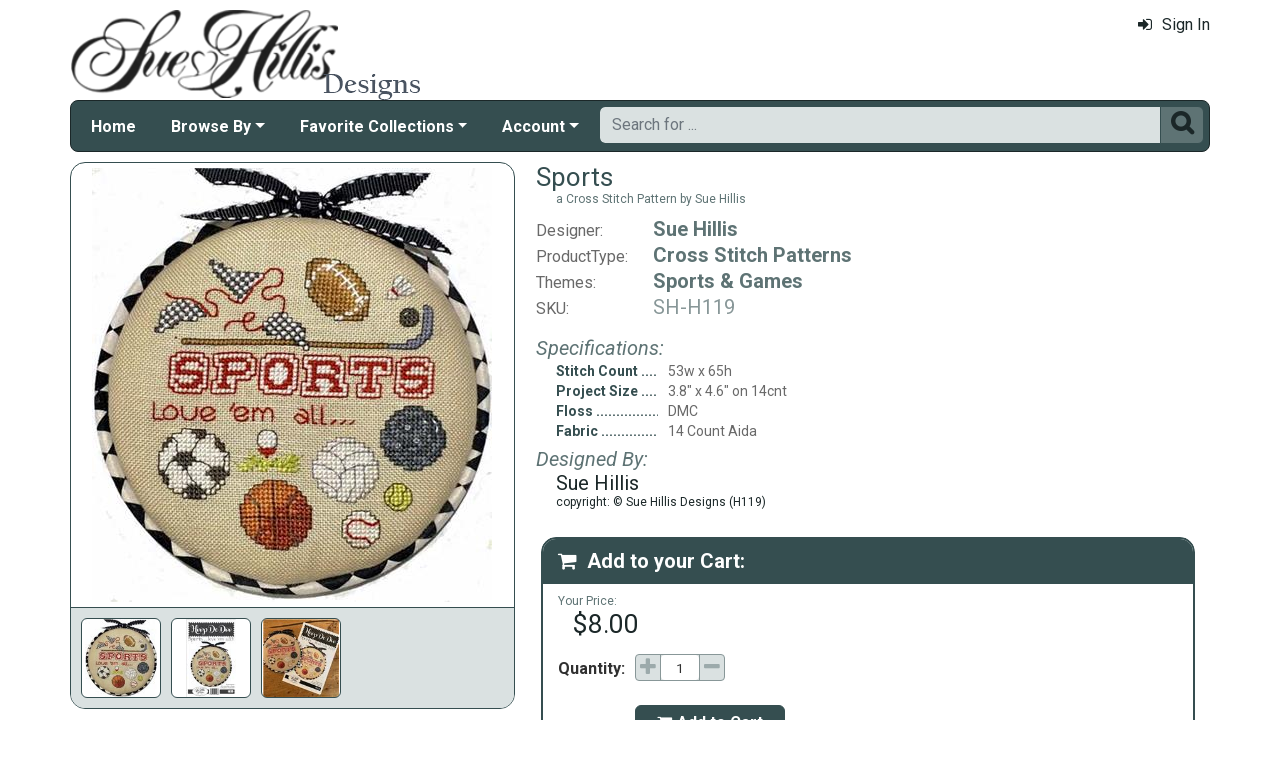

--- FILE ---
content_type: text/html; charset=utf-8
request_url: https://www.suehillisdesigns.net/sports-mrp-p1622.aspx
body_size: 5499
content:

<!DOCTYPE html> 
<html xmlns="http://www.w3.org/1999/xhtml" lang="en">
<head>
<meta http-equiv="Content-Type" content="text/html; charset=utf-8" />
<title>&amp;quot;Sports&amp;quot; | Cross Stitch Pattern at Sue Hillis Designs</title>
<meta http-equiv="X-UA-Compatible" content="IE=edge" />
<meta name="viewport" content="width=device-width, initial-scale=1.0" />
<meta name="description" content="Sports: a Cross Stitch Pattern from Sue Hillis available at SueHillisDesigns.net."/>
<meta name="keywords" content="cross stitch,needlework,cross stitch patterns,cross stitch kits"/>
<meta name="rating" content="General"/>
<meta name="distribution" content="global"/>
<meta name="robots" content="index, follow"/>

<link rel="canonical" href="https://www.suehillisdesigns.net/sports-mrp-p1622.aspx">
<link href="/displaypackage/Bootstrap/v522/css/bootstrap.min.css" rel="stylesheet" />
<link href="/displaypackage/Fonts/font-awesome.min.css" rel="stylesheet" />
<link href="/displaypackage/defaultBS5.css?cv=3.6.09" rel="stylesheet" />
<link href="/displaypackage/jQuery/jquery-ui.min.css?cv=3.6.09" rel="stylesheet" />
<link href="/skins/skin_5/css/style.css" rel="stylesheet" />
<link href="/skins/skin_5/css/MRSF.css?cv=3.6.09" rel="stylesheet" />

<script type="application/ld+json">
{ "@context": "https://schema.org",
  "@graph": [
  {
	"@type": "Product",
	"@id": "https://www.suehillisdesigns.net/sports-mrp-p1622.aspx",
	"description": "Sports: a Cross Stitch Pattern from Sue Hillis available at SueHillisDesigns.net.",
	"name": "Sports",
	"url": "https://www.suehillisdesigns.net/sports-mrp-p1622.aspx",
	"image": "https://www.suehillisdesigns.net/images/product/large/1622.jpg",
	"productId": "1622",
	"offers": {
		"@type": "Offer",
		"price": "8.00",
		"availability": "http://schema.org/InStock",
		"itemCondition": "http://schema.org/NewCondition", 
		"priceCurrency":  "USD",
		"seller": {"@type": "Organization", "name": "Sue Hillis Designs"},
		"url": "https://www.suehillisdesigns.net/sports-mrp-p1622.aspx"
	},
	"sku": "SH-H119",
	"gtin12": "718915001196",
	"brand": {"@type": "Brand", "name": "Sue Hillis"},
	"category": "Cross Stitch Patterns"
  },
  {
	"@type": "BreadcrumbList",
	"itemListElement":  [
		{"@type": "ListItem", "position": 1, "name": "SHD: Home", "item": "https://www.suehillisdesigns.net/"},
		{"@type": "ListItem", "position": 2, "name": "Cross Stitch Patterns", "item": "https://www.suehillisdesigns.net/cross-stitch-patterns-mrl-y5.aspx"},
		{"@type": "ListItem", "position": 3, "name": "Sports & Games", "item": "https://www.suehillisdesigns.net/cross-stitch-sports-mrl-c188.aspx?k2=y5"},
		{"@type": "ListItem", "position": 4, "name": "Sports", "item": "https://www.suehillisdesigns.net/sports-mrp-p1622.aspx"}
	]
  }
  ]
}
</script>

<script async src="https://www.googletagmanager.com/gtag/js?id=G-FF5P02YNRR"></script>
<script>
window.dataLayer = window.dataLayer || [];function gtag(){dataLayer.push(arguments);}gtag('js', new Date());gtag('config', 'G-FF5P02YNRR');
gtag('event', 'view_item', {'mr_event_type':10,'customer_type':'anon',items: [{'item_id':'1622','item_name':'Sports','item_brand':'Sue Hillis','item_category':'Cross Stitch Patterns'}]});

</script>
</head>
<body> <!-- SHD -->
  <div class="body-background">
    <div class="container container-page" id="bsMainContainer" >                       
       <div id="mrsfHeaderContainer" class="mrnav"><div id="mrnav-header" class="pageheader"><div class="logolink mrsf-divlink" data-loc="/"></div><div class="mrsf-liveInfo" data-parserkey="USER_LINK1"></div></div><div id="mrnav-navbar" class="bar"><div id="mrnav-sidebarbtn" class="btn cmp fltl fa" onclick="mrnavPanelOpen('mrnav-sidemenu');">&#xf0C9;</div><div id="mrnav-logolink" class="cmp mrsf-divlink" data-loc="/"></div><div id="mrnav-userlinkbuttons" class="cmp fltr mrsf-liveInfo" data-parserkey="USER_LINK_NAVBUTTONS"><!--(!USER_LINK_NAVBUTTONS!)--></div><div id="mrnav-menu" class="menuholder exp"><ul id="MRSFMenu" class="menu"><li class="menutop"><a href="/">Home</a></li><li class="menutop dropdown"><a href="#" class="dropdown-toggle" role="button" data-bs-toggle="dropdown" aria-expanded="false">Browse By</a><ul class="dropdown-menu"><li><a href="/cross-stitch-patterns-mrl-y5.aspx?k2=r15" class="dropdown-item">What's New</a></li><li><a href="/cross-stitch-patterns-mrl-y5.aspx?k2=r10" class="dropdown-item">Popularity</a></li><li><a href="/sue-hillis-project-themes-mrt-t19.aspx" class="dropdown-item">Theme</a></li><li class="dropdown-divider"></li><li><a href="/cross-stitch-beads-mrl-y7.aspx" class="dropdown-item">Charms</a></li></ul></li><li class="menutop dropdown"><a href="#" class="dropdown-toggle" role="button" data-bs-toggle="dropdown" aria-expanded="false">Favorite Collections</a><ul class="dropdown-menu"><li><a href="/hoop-de-doos-mrl-g9.aspx" class="dropdown-item">Hoop De Doos</a></li><li><a href="/joy-in-the-journeys-mrl-g10.aspx" class="dropdown-item">Joy in the Journeys</a></li><li><a href="/sue-hillis-annual-santas-mrl-g6.aspx" class="dropdown-item">Annual Santas</a></li><li><a href="/sue-hillis-state-maps-mrl-g2.aspx" class="dropdown-item">State Maps</a></li><li><a href="/sue-hillis-international-maps-mrl-g3.aspx" class="dropdown-item">International Maps</a></li><li><a href="/pirates-mrl-s7.aspx" class="dropdown-item">Pirates!</a></li><li><a href="/sue-hillis-halloween-mrl-g4.aspx" class="dropdown-item">Halloween</a></li><li><a href="/sue-hillis-spoolies-mrl-g5.aspx" class="dropdown-item">Spoolies</a></li></ul></li><li class="menutop mrsf-userInfo dropdown" data-parserkey="NAVBAR_ACCOUNTMENU"><a href="#" class="dropdown-toggle" role="button" data-bs-toggle="dropdown" aria-expanded="false">Account</a><ul class="dropdown-menu"><li><a href="javascript:dynamicModal(4,1,0);" class="dropdown-item"><span class="fa" style="margin-right:5px;">&#xf090</span>Sign In</a></li></ul></li></ul></div><div id="mrnav-search" class="searchholder eoc"><form class="mrsf-form hide-on-wait navbar-form labelless" id="mainsearchform" method="get" onsubmit="return mainSearchSubmit();">
<div class="form-settings">formID,mainsearch</div>
<div class="mrsf-form-field">
<div class="field-label">hello world:</div>
<div class="field-control" style="width:100%;"><div class="input-group" style="width:100%;">
<input type="text" name="qt" id="mainsearchterm" class="form-control mrsf-autocomplete" PlaceHolder="Search for ..."/>
<div class="btn fa" onclick="mainSearchSubmit();">&#xF002;</div></div>
</div>
</div>
</form><script type="text/javascript">function mainSearchSubmit() {
var term;
term = $('#mainsearchterm').val();
if (term.length == 0) { modalError('Search:', 'The Search Field is required.'); }
else { processFormResponse('mainsearchform', 'form_processor.aspx', 'mrsfHeaderContainer'); }
return false; }
</script><div style="margin-top:7px;margin-bottom:6px;" class="mrsf-wrapper mrsf-inline-wait" id="mainsearchwait">Searching, Please Wait...</div></div></div><div id="mrnav-sidemenu" class="panel block sidemenu"><lable class="closebtn" onclick="mrnavPanelClose();">&times;</lable><div class="mrnav-holder"><div class="menutop"><a href="/">Home</a></div><div class="menutop nav-submenu open"><a href="#" class="dropdown-toggle" role="button" data-bs-toggle="dropdown" aria-expanded="false">Browse By</a></div><ul class="open submenu"><li><a href="/cross-stitch-patterns-mrl-y5.aspx?k2=r15" class="dropdown-item">What's New</a></li><li><a href="/cross-stitch-patterns-mrl-y5.aspx?k2=r10" class="dropdown-item">Popularity</a></li><li><a href="/sue-hillis-project-themes-mrt-t19.aspx" class="dropdown-item">Theme</a></li><li class="sidemenu-divider"><span class="dropdown-item"></span></li><li><a href="/cross-stitch-beads-mrl-y7.aspx" class="dropdown-item">Charms</a></li></ul><div class="menutop nav-submenu open"><a href="#" class="dropdown-toggle" role="button" data-bs-toggle="dropdown" aria-expanded="false">Favorite Collections</a></div><ul class="open submenu"><li><a href="/hoop-de-doos-mrl-g9.aspx" class="dropdown-item">Hoop De Doos</a></li><li><a href="/joy-in-the-journeys-mrl-g10.aspx" class="dropdown-item">Joy in the Journeys</a></li><li><a href="/sue-hillis-annual-santas-mrl-g6.aspx" class="dropdown-item">Annual Santas</a></li><li><a href="/sue-hillis-state-maps-mrl-g2.aspx" class="dropdown-item">State Maps</a></li><li><a href="/sue-hillis-international-maps-mrl-g3.aspx" class="dropdown-item">International Maps</a></li><li><a href="/pirates-mrl-s7.aspx" class="dropdown-item">Pirates!</a></li><li><a href="/sue-hillis-halloween-mrl-g4.aspx" class="dropdown-item">Halloween</a></li><li><a href="/sue-hillis-spoolies-mrl-g5.aspx" class="dropdown-item">Spoolies</a></li></ul><div class="menutop nav-submenu open"><a href="#" class="dropdown-toggle" role="button" data-bs-toggle="dropdown" aria-expanded="false">Account</a></div><ul class="open submenu mrsf-userInfo" data-parserkey="NAVBAR_SIDEACCOUNTMENU"><li><a href="javascript:dynamicModal(4,1,0);" class="dropdown-item"><span class="fa" style="margin-right:5px;">&#xf090</span>Sign In</a></li></ul></div></div><div id="mrnav-backdrop" class="backdrop"></div><div id="mrnav-popup" class="panel"></div></div>      
      <div class="body-wrapper"> <!--bodywrapper-->        
        <div id="mrsfMainContainer" class="mrsf-main-container"><div><div class="mrsf-column-container simple-fixed-left" data-colpad="10" data-colwidth="450" data-unfloatat="800"><div class="column-left"><div><div class="mrsf-wrapper nopad mrsf-aGallery"><div style="padding:5px;"><img class="mrsf-image clickable autosize postload gallerypic" data-url="/images/product/responsive/1622.jpg?fv=50568-9" data-mvtype="1" data-mvid="1622" data-mvindex="0"/>
</div><div class="mrsf-bgcolor-ultra-light" style="padding:10px;padding-bottom:0px;border:inherit;border-width:0px;border-top-width:1px;border-radius:0px;"><div name="ItemGalleryms-hd" id="ItemGalleryms-hd" class="form-control mrsf-media-strip" style="border-style:hidden;padding:0px;background-color:transparent;">
<div class="mi img clickable" style="background-image:url('/images/product/icon/1622.jpg?fv=5513-9');width:80px;height:80px;" data-main="/images/product/responsive/1622.jpg?fv=50568-9" data-mvindex="0"></div>
<div class="mi img clickable" style="background-image:url('/images/product/icon/1622_1.jpg?fv=4315-12');width:80px;height:80px;" data-main="/images/product/large/1622_1.jpg?fv=88057-12" data-mvindex="1"></div>
<div class="mi img clickable" style="background-image:url('/images/product/icon/1622_2.jpg?fv=6096-33');width:80px;height:80px;" data-main="/images/product/responsive/1622_2.jpg?fv=48051-33" data-mvindex="2"></div>
</div></div></div></div></div><div class="column-right"><div class="mrsf-column-container simple-fixed-right" data-colpad="0" data-colwidth="300" data-unfloatat="690"><div class="column-left"><div style="padding:10px;padding-top:0px;font-weight:400;"><div><h1 id="title" class="mrsf-color-medium mrsf-sz-vl" style="font-weight:400;"><span class="mrsf-color-dark">Sports</span><span class="mrsf-sz-s" style="display:block;margin-left:20px;">a Cross Stitch Pattern by Sue Hillis</span></h1><div class="mrsf-flex-list mrsf-sz-l" style="margin-top:10px;" data-colpad="25" data-colcount="2"><div class="list-row mrsf-sz-m mrsf-divlink" style="padding-bottom:2px;" data-loc="sue-hillis-mrl-m1.aspx"><div class="col1">Designer:</div><div class="mrsf-sz-l mrsf-color-medium hover-ck mrsf-fw-b col2">Sue Hillis</div></div><div class="list-row mrsf-sz-m mrsf-divlink" style="padding-bottom:2px;" data-loc="cross-stitch-patterns-mrl-y5.aspx"><div class="col1">ProductType:</div><div class="mrsf-sz-l mrsf-color-medium hover-ck mrsf-fw-b col2">Cross Stitch Patterns</div></div><div class="list-row mrsf-sz-m mrsf-divlink" style="padding-bottom:2px;" data-loc="cross-stitch-sports-mrl-c188.aspx"><div class="col1">Themes:</div><div class="mrsf-sz-l mrsf-color-medium hover-ck mrsf-fw-b col2">Sports & Games</div></div><div class="list-row mrsf-sz-m" style="padding-bottom:2px;"><div class="col1">SKU:</div><div class="mrsf-sz-l mrsf-color-light col2">SH-H119</div></div></div><div class="mrsf-column-container simple-fixed-right mrsf-sz-s" data-colpad="5" data-colwidth="220" data-hideright="450"><div class="column-left"><div style="margin-top:15px;"><div class="mrsf-color-medium mrsf-sz-l" style="font-style:italic;margin-bottom:2px;">Specifications:</div><div class="mrsf-flex-list mrsf-sz-ms" style="margin-left:20px;" data-colPad="10" data-col1Extend="20" data-colcount="2"><div class="list-row" style="padding-bottom:2px;"><div class="ellipsis mrsf-fw-b mrsf-color-dark col1">Stitch Count</div><div class="col2">53w x 65h</div></div><div class="list-row" style="padding-bottom:2px;"><div class="ellipsis mrsf-fw-b mrsf-color-dark col1">Project Size</div><div class="col2">3.8" x 4.6" on 14cnt</div></div><div class="list-row" style="padding-bottom:2px;"><div class="ellipsis mrsf-fw-b mrsf-color-dark col1">Floss</div><div class="col2">DMC</div></div><div class="list-row" style="padding-bottom:2px;"><div class="ellipsis mrsf-fw-b mrsf-color-dark col1">Fabric</div><div class="col2">14 Count Aida</div></div></div><div class="mrsf-color-medium mrsf-sz-l" style="font-style:italic;margin-top:5px;margin-bottom:0px;">Designed By:</div><div class="mrsf-sz-l mrsf-color-very-dark" style="margin-left:20px;margin-bottom:2px;">Sue Hillis<div class="mrsf-sz-s">copyright: © Sue Hillis Designs (H119)</div></div></div></div><div class="column-right"></div></div></div></div></div><div class="column-right data-hnfpad"><div id="atcBlock" class="mrsf-wrapper atc" style="padding:0px;border-width:0px;"><div id="atcHolder" class="mrsf-wrapper mrsf-style3" style="border-width:2px;"><h3 style="margin-bottom:0px;"><span class="fa" style="margin-right:10px;">&#xF07A;</span>Add to your Cart:</h3><div style="margin-bottom:15px;position:relative;"><div style="display:inline-block;padding:0px;padding-top:10px;"><div class="mrsf-color-medium mrsf-sz-s" style="margin-bottom:0px;">Your Price:</div><div class="mrsf-color-very-dark mrsf-sz-vl" style="margin-left:15px;">$8.00</div><div></div></div><div class="show-on-wait mrsf-inline-wait mrsf-wrapper mrsf-color-very-dark" style="margin-top:10px;position:absolute;right:0;top:0;"><span class="mrsf-sentence">Please Wait...</span></div></div><div id="divAddToCart" style="margin-top:0px;"><div><form class="mrsf-form" id="atcRequest" method="get">
<input name="formID" id="formID" class="form-control" type="hidden" value="atc"/>
<input name="atcProductID" id="atcProductID" class="form-control" type="hidden" value="1622"/>
<input name="atcVariantID" id="atcVariantID" class="form-control" type="hidden" value="624"/>
<input name="atcSiteID" id="atcSiteID" class="form-control" type="hidden" value="5"/>
<input name="atcEntityList" id="atcEntityList" class="form-control" type="hidden" value/>
<input name="atcAction" id="atcAction" class="form-control" type="hidden" value="101"/>
<input name="atcActionArg1" id="atcActionArg1" class="form-control" type="hidden" value/>
<input name="atcActionArg2" id="atcActionArg2" class="form-control" type="hidden" value/>
<div class="mrsf-form-field">
<div class="field-label" style="padding-top:5px;">Quantity:</div>
<div class="field-control" style="width:100%;"><div class="mrsf-quantity"><div class="qtyplus"></div><input type="number" name="atcQuantity" id="atcQuantity" class="form-control mrsf-quantity" Value="1" data-default="1"/>
<div class="qtyminus"></div></div></div>
</div>
<div class="mrsf-form-field" style="margin-top:15px;">
<div class="field-label nolabel"></div>
<div class="field-control" style="width:100%;"><div class="btn primary" style="width:150px;" onclick="document.getElementById('atcAction').value='101';processFormResponse('atcRequest', 'showproduct.aspx?ACT=1', 'atcHolder');"><span class="fa" style="margin-right:5px;">&#xF07A;</span>Add to Cart</div></div>
</div>
<div class="mrsf-form-field" style="margin-top:5px;">
<div class="field-label nolabel"></div>
<div class="field-control" style="width:100%;"><div class="btn" style="width:150px;" onclick="document.getElementById('atcAction').value='110';processFormResponse('atcRequest', 'showproduct.aspx?ACT=1', 'atcHolder');">Add to Wish List</div></div>
</div>
</form></div></div></div></div></div></div></div></div><div id="itemBottomContent"><div></div></div></div></div>
      </div> <!--End bodywrapper-->
    </div> <!--End container-page-->    
  </div> <!--End body-background-->  
  <div class="modal fade" id="dynamicModal"></div>

	<!-- Page Footer *************************************-->
  <div class="footer" id="mrsfFooterContainer">
    <div class="container">
		  <a href="/" class="footer-item">Home</a>
      <a href="/imaginating-contact-us-mrt-t11.aspx" class="footer-item">Contact Us</a>
      <a href="/imag-returns-mrt-t13.aspx" class="footer-item">Return Policy</a>
      <a href="/imag-privacy-mrt-t14.aspx" class="footer-item">Privacy Policy</a>
      <a href="/imag-security-mrt-t16.aspx" class="footer-item">Security Policy</a>
      <a href="/sitemap.aspx" class="footer-item">Site Map</a> 
      <div class="footer-copyright">
        <span class="mrsf-sentence"><a href="/t-copyright.aspx">Copyright &copy; 2019 M&amp;R Technologies, Inc.</a></span><span class="mrsf-sentence">All Rights Reserved.</span>
      </div>
		  <br/><br/>
	  </div>
    </div>
    <div>
  </div>
<script src="/displaypackage/jQuery/jquery361.min.js"></script>
<script src="/displaypackage/bootstrap/v522/js/bootstrap.bundle.min.js"></script>
<script src="/displaypackage/jQuery/jquery-ui.min.js"></script>
<script src="/displaypackage/default.js?jv=3.6.09"></script>
<script type="text/javascript">
function getPageInfo(fieldID, fieldVal) {
var lOut = '';
switch (fieldID) {
case 'mrsf-page':   switch (fieldVal) { case 'reloadOnUserChange': lOut='1'; break;  }
  break;
case 'PageInfoAutoBuild': lOut = '1';
  break;
default: lOut = 'fieldID-not-found';
  break;
}
return lOut;
}
function pageAction(action,arg1,arg2) {
var myFormData = new FormData();
myFormData.append('formID','pageAction');
myFormData.append('action',action);
myFormData.append('ProductID',1622);
if (arg1 != undefined) { myFormData.append('arg1',arg1); }
if (arg2 != undefined) { myFormData.append('arg2',arg2); }
$.ajax ({
url:'ShowProduct.aspx?ACT=1',
type: 'POST',processData: false,contentType: false,dataType: 'html',data: myFormData,
success: function(data) {processResponseData(data,'divSoftContent');},
error: function(xhr,error) {alert(error);}
});
}

$(document).on({
click: function(e) {
var $thumb = $(this)
var $gallery = $thumb.parents('.mrsf-aGallery')
var $img = $gallery.find('.gallerypic').first();
var szMain = $thumb.attr('data-main');
var mvIndex = $thumb.attr('data-mvindex'); if (mvIndex == undefined) { mvIndex =''; }if ($img.length > 0) { $img.attr('src',szMain); if (!(mvIndex.length==0)) { $img.attr('data-mvindex',mvIndex);}}
}
}, ".mrsf-aGallery .mrsf-media-strip .mi");
$(document).on({
click: function(e) {
var $img = $(this)
var mvType = $img.attr('data-mvtype');
var mvID = $img.attr('data-mvid');
var mvIndex = $img.attr('data-mvindex');
mediaViewer(1, mvType, mvID, mvIndex); }}, ".mrsf-aGallery .gallerypic");
</script>

</body>
</html>
